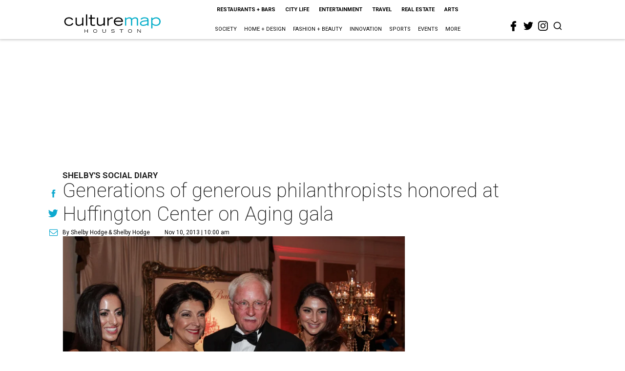

--- FILE ---
content_type: text/html; charset=utf-8
request_url: https://www.google.com/recaptcha/api2/aframe
body_size: 265
content:
<!DOCTYPE HTML><html><head><meta http-equiv="content-type" content="text/html; charset=UTF-8"></head><body><script nonce="_bn4ezUxHPdLrH106uo4_Q">/** Anti-fraud and anti-abuse applications only. See google.com/recaptcha */ try{var clients={'sodar':'https://pagead2.googlesyndication.com/pagead/sodar?'};window.addEventListener("message",function(a){try{if(a.source===window.parent){var b=JSON.parse(a.data);var c=clients[b['id']];if(c){var d=document.createElement('img');d.src=c+b['params']+'&rc='+(localStorage.getItem("rc::a")?sessionStorage.getItem("rc::b"):"");window.document.body.appendChild(d);sessionStorage.setItem("rc::e",parseInt(sessionStorage.getItem("rc::e")||0)+1);localStorage.setItem("rc::h",'1769901827002');}}}catch(b){}});window.parent.postMessage("_grecaptcha_ready", "*");}catch(b){}</script></body></html>